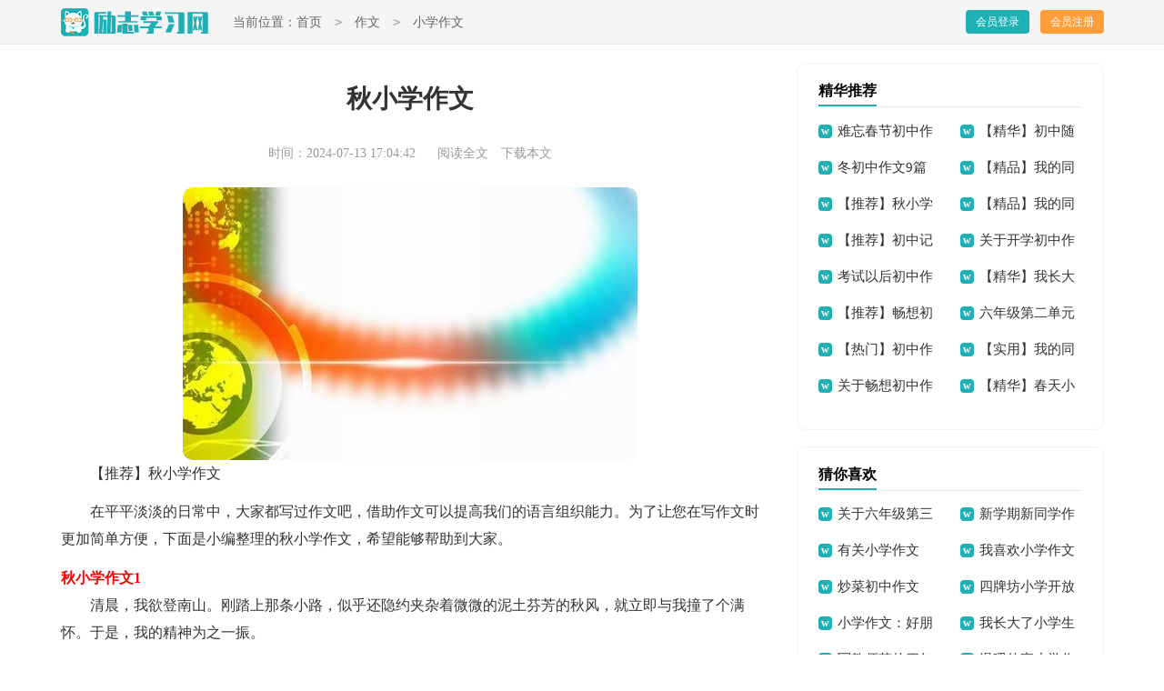

--- FILE ---
content_type: text/html; charset=utf-8
request_url: https://www.lzjqsdd.com/zuowen/xiaoxue/387.html
body_size: 13165
content:
<!DOCTYPE html>
<html >
<head>
<meta charset="UTF-8">
<meta name="viewport" content="width=device-width, initial-scale=1.0, maximum-scale=1.0, user-scalable=no" />
<meta name="apple-mobile-web-app-capable" content="yes" />
<meta name="format-detection" content="telephone=no">
<title>【推荐】秋小学作文-励志学习网</title>
<meta name="keywords" content="作文,小学" />
<meta name="description" content="【推荐】秋小学作文在平平淡淡的日常中，大家都写过作文吧，借助作文可以提高我们的语言组织能力。为了让您在写作文时更加简单方便，下面是小编整理的秋小学作文，希望能够帮助到大" />
<link rel="stylesheet" href="https://www.lzjqsdd.com/static/css/article.css">
<link rel="stylesheet" href="https://www.lzjqsdd.com/static/css/base.css">
<!--[if IE]>
<link rel="stylesheet" href="https://www.lzjqsdd.com/static/css/article.ie.css">
<![endif]-->
<script>
function onKeyDown(){
if ((event.keyCode==116)||(window.event.ctrlKey)||(window.event.shiftKey)||(event.keyCode==122)){
event.keyCode=0;
event.returnValue=false;
}}
</script>
</head>
<body onkeydown="onKeyDown()" oncontextmenu="return false" onselectstart="return false" ondragstart="return false">
<div class="header">
    <div class="main">
        <a href="https://www.lzjqsdd.com/" title="励志学习网" class="logo"></a>
        <div class="jiaoshimao_site">当前位置：<a href="https://www.lzjqsdd.com/">首页</a>&nbsp;<code>></code>&nbsp;<a href="https://www.lzjqsdd.com/zuowen/">作文</a>&nbsp;<code>></code>&nbsp;<a href="https://www.lzjqsdd.com/zuowen/xiaoxue/">小学作文</a></div>
        <div class="jiaoyumao_login">
            <script src="https://www.lzjqsdd.com/e/member/login/loginjs.php"></script>
        </div>
    </div>
</div>
<div class="main">
    <div class="main-left">
        <div class="article">
            <h1 class="title">秋小学作文</h1>
            <div class="jiaoshimao_titme">
                <span class="time">时间：2024-07-13 17:04:42</span>
                <span class="sm_after_time"></span>
                <span class="source"><a href="https://www.lzjqsdd.com/e/class/see.php?classid=40&id=387&dotop=1" class="jhcdown  hidden-xs" rel="nofollow"  target="_blank">阅读全文</a></span>
                <span class="source"><a tpid="25" href="https://www.lzjqsdd.com/e/class/see.php?classid=40&id=387&dotop=2" target="_blank"  class="jhcdown  hidden-xs"  rel="nofollow">下载本文</a></span>
            </div>
            <div class="content">
                <img src="https://img.jihtu.com/upload/1741.jpg" alt="【推荐】秋小学作文" /><p>【推荐】秋小学作文</p><p>在平平淡淡的日常中，大家都写过作文吧，借助作文可以提高我们的语言组织能力。为了让您在写作文时更加简单方便，下面是小编整理的秋小学作文，希望能够帮助到大家。</p><p style="text-align: center;"></p>
<h2>秋小学作文1</h2>
<p>清晨，我欲登南山。刚踏上那条小路，似乎还隐约夹杂着微微的泥土芬芳的秋风，就立即与我撞了个满怀。于是，我的精神为之一振。</p><p>早晨，好是清爽呀！我仿佛也化作了一缕不散的秋风，带着一丝丝凉意与那大自然的清香，还有那满怀的好心情，向山上飘然而去。</p><p>从山脚到山顶，路虽然是蜿蜒而曲折的，但还算平坦。我一路小跑，还一边吹着欢乐的口哨。瓦蓝瓦蓝的天空中，不时有小鸟儿飞过，还唱着歌曲呢！这是大自然的音律，就似是灵泉一般，潺潺流出，悠扬婉转动听。</p><p>秋天刚来不久，暑气已经消退，只剩少许。秋风瑟瑟，在天地之间，满是清新凉爽的气息。此时的南山，携着秋色与秋声，是如诗般的。而它的青纱上，已经多了几点暗黄，似乎是疲惫了。</p><p>“落霞与孤鹜齐飞，秋水共长天一色。”此话确实不错。秋日的天空，似乎永远都是湛蓝的。“远岸秋沙白 连山晚照红。”傍晚的秋，突然会让人觉得那么凄美。“秋风万里动，日暮黄云高。”秋风 吹拂着天地之间，太阳的余辉照耀着灿烂的云。“老树呈秋色，空池浸月华。”皎洁的月光轻辉洒，秋意仿佛更浓了。</p><p>秋风又一次徐徐吹来，刹那间，我与大自然融为一体了。</p><h2>秋小学作文2</h2>
<p>树叶变黄了，从枝头落下来，我知道夏天过去，秋天已经来了。</p><p>微微的秋风从我耳边擦过，鬓角的黑发在风中飞舞，独自走在林间的小路上，上面铺着金黄色的地毯，踩在上面感觉软软的。房顶上冒出缕缕炊烟，淡淡地消失在云雾之中。</p><p>夕阳亲吻着西山，晚霞从天边到了湖面，只剩下半边脸的太阳中间，渗杂着几道金色的晚霞。天边又涂上了粉色，湖面上又漂亮多了，我想，这里任何一位画家都无法画出来。秋风一吹，湖面荡起波纹，啊，真美！</p><p>晚霞伴随着月亮渐渐消失了，她们松开了手，换来一片深蓝色的夜空。月亮就像一颗夜明珠挂在东方的星空，她照亮了身边的云雾，几片小云朵在月亮身边来回走动。月亮身边的云在白色中若隐若现着淡蓝。此时此刻，在你身边的月亮总是那么迷茫，好像有一层雾。秋风吹得竹叶“沙沙”作响，这么好的竹林，这么好的月光，我又怎舍得离开。</p><p>秋来了，这是一个崭新的开始。秋，是一种凄惨的美，是一种独特的美，在这里，一切都是那么宁静。</p><h2>秋小学作文3</h2>
<p>夏哥哥刚走，秋姑娘就踏着轻盈的脚步走进了美丽的秋天。她来到花园里，来到了田野、来到了果园里，我们一起去看看吧！</p><p>秋天来到了花园里。一进门，就闻到了一股芳香四溢的味道，一朵朵桂花在树丛中，像亲兄弟似的挨在一起，正跟我们玩捉迷藏呢！公园里的菊花各种各样、千姿百态。有的像虎爪、有的像莲花、还有的像一个个卷发的小姑娘。草地早已枯黄了，远远望去像一片金色的海洋。</p><p>秋天来到了田野里。高粱举起了一把把燃烧的火把，好似把整片田野点着了。玉米好像一个白胡须的老人，露出了金黄的牙齿，好像在说：“把我带回家吧！”一大片的棉花都笑破了嘴，吐出了白白的棉絮，像给大地铺上了一层雪毯。</p><p>秋天来到了果园里。一串串地葡萄从绿色变成紫色，像一颗颗紫莹莹的玛瑙，挂在树上。桔子身上全是闪闪发光的露珠，走进就会闻到一股芳香味。石榴挺着大肚子，它的嘴里还含着好多晶莹剔透的粉珍珠呢！</p><p>秋天是独一无二的，我喜欢秋天！</p><h2>秋小学作文4</h2>
<p>九月，第一片落叶从谷香中飘来—秋，来了！“秋风扫落叶”，叶子是秋天的信使。每当这时，满大街的落叶，形态各异，颜色也不一样。瞧啊，大家熟悉的银杏树叶，它们像一面面扇子，小巧玲珑的。为我们扇走炎热的夏天，扇来凉爽的秋风。还有那普普通通的梧桐树叶，红里镶黄、黄里泛绿，活像一条金鱼的彩色大尾巴。秋天，枫叶红了。在一棵火红火红的枫树上，我发现了一片刚长出大概几天的小枫叶，它非常小，但同样是那么红，也许比一大枫叶还要红哩。小枫叶又娇又嫩，可爱极了，就像一个刚出生的宝宝。秋风轻轻拂过树梢，几片枫叶落了下来，飘在空中，就像几只大红蝴蝶在翩翩舞。我从地上拾起一片枫叶，它红的赛火。叶面上有许多叶茎，叶茎清晰可见，上面还长着许多细小的绒毛，摸上去柔柔的，舒服极了。叶子的边缘有着均匀、对称的锯齿，像是大自然专门为它设计的。我望着那几棵团团火焰似的枫树，不由的想起一句诗：“霜叶红于二月花”！这秋的使者的确美极了，怪不得有那么多古今中外的诗人要赞颂它们呢。 秋天的树叶数不胜数，但却没有两片完全相同的叶子。秋天因此绚丽，生活因此多彩！</p><h2>秋小学作文5</h2>
<p>妈妈告诉我，一年四季中她最喜欢春天。因为，春天是万物复苏的季节，是希望的季节。可我喜欢秋天。因为，秋天是收获的季节，是诗的季节。让我最难忘的是秋天的雨!</p><p>沙沙沙、沙沙沙……</p><p>秋雨来临的时候，一连几天都不停。</p><p>看，那山顶上，烟雨迷蒙，仿佛是一条条白龙盘绕着那青峰翠峦，在那白茫茫的烟雾中，偶尔可以看见金黄的稻谷，黄白相间，构成一幅幅神奇的图画。</p><p>秋雨落在枫树叶上，枫叶变红了；秋雨落在稻田里，稻谷变黄了；秋雨落在果树上，果子变甜了；秋雨落在小溪里，溪水开始了歌唱……</p><p>是啊，如果没有春天的播种，夏天的辛勤劳动，就没有秋天的收获。我爱秋天，就更应该珍惜光阴去学习，才会在人生的秋天收获品尝到果子的香甜，才会让秋充满快乐。</p><h2>秋小学作文6</h2>
<p>当迎面而来的风，变得有些凉，吹得人精神气爽；当路边的银杏树，叶子开始发黄，并悠然地洒向地面；当大街旁的阳澄湖大闸蟹专卖店，一家又一家地开张，生意日渐红火时……我知道，秋天来了！</p><p>秋天，对于我这个“小馋猫”而言，是一个由鼻子到舌尖，再到肚皮……“全方位享受”的季节。毫无疑问，秋季，就是我的“美食季”。</p><p>在众多美食中，最让我喜欢的要数螃蟹了。四、五两的螃蟹最是美味。这个时节的母蟹正准备产卵，金色的膏质，吃到嘴里有点滑滑的，也很有嚼劲；而公蟹因为经常走动于水底，所以粗壮的蟹腿肉质鲜美，也是不可多得的美味佳肴。</p><p>藕，当然也是秋天最得时的好食材之一。我很喜欢奶奶烧的糖醋藕丝，酸甜可口，恰到好处。要不是因为大家都喜欢，我一个人就能“包圆”了。</p><p>说起秋天，不得不提到桂花。因为，一走进我们小区，就能看见两株桂树，空气中飘满了丝丝幽香。风一吹，花飘落，好像给小路铺了一层金黄色的地毯。我还清晰地记得，去年十月，爸爸生日那天，我为他准备了自己的礼物，就是从楼下采摘的几粒桂花，洗净后用开水冲泡……等爸爸一进门，我就激动地把亲手泡制的“桂花茶”递给他喝。看着爸爸一口一口地喝得津津有味，我的心里充满了自豪！</p><p>我爱秋天，除了丰收的喜悦、对美食的期盼和享受，还有我对爸爸的一份浓浓的情意！</p><h2>秋小学作文7</h2>
<p>万紫千红的春天温暖；骄阳似火的夏天热情；铺满银装的冬天素净；硕果累累的秋天令人喜悦。</p><p>秋姑娘来到田野，轻轻一吹，金黄色染尽了天边。微风拂过，麦子掀起了金黄色的麦浪。高粱扬着黑红黑红的脸，像一个个火炬，把人们的心也点燃了。</p><p>秋姑娘来到果园里，阵阵瓜果的清香袭来，令人神清气爽。一个个橘子像一个个橙黄色的灯笼，剥开皮，一阵阵甜味进入你的嘴巴，保证让你心福口“服”。接着，我们来到葡萄园，葡萄熟了，像一串串紫色的珍珠，还有些是绿葡萄，咬一口，甘甜的汁在嘴里流动，让人回味无穷。</p><p>在远处，有一条河流，你肯定会瞧见一只母鸭，率领着一群小鸭在水中觅食。</p><p>更远处，有一片枫林，红得似火，让我情不自禁想起一句关于秋天的诗句：“停车坐爱枫林晚，霜叶红于二月花。”</p><p>啊！秋天的景色如此迷人，怎能不让我喜爱昵！</p><h2>秋小学作文8</h2>
<p>秋姑娘身穿七彩袍，手拿七彩铃，踏着一辆七彩车，无声无息的来了。</p><p>秋姑娘来到田野，轻拂衣袖，与高粱大哥共舞一曲。瞧，都把高粱大哥乐的脸上泛起了红晕；这边的玉米大哥的脸已经气得蜡黄蜡黄……</p><p>秋姑娘骑着单车，来到街道，见到了银杏奶奶，银杏奶奶已经有80多岁了，人送外号“活化石”。秋姑娘赋予了银杏奶奶美丽的容颜，并让她的子女随着自己去欣赏大自然的天才杰作。</p><p>秋姑娘来到果园，她手一摇七彩铃，便出现了五颜六色的衣服，秋姑娘把它们送给了果实姑娘，果实姑娘兴奋地换上了新装。</p><p>看！秋姑娘在弹琴解乏呢！那凉爽的瑟瑟秋风就成了主旋律。秋姑娘的琴音飘过草地，千花万草为她伴舞，优美的琴音配上典雅的舞蹈，简直是美轮美奂；琴音飘过树林，各种树木敲打着手中的乐器。它们，组成了一个无可挑剔的乐队。</p><p>啊，秋天！多么富有诗情画意；秋天，到处七彩斑斓。啊，秋天……</p><h2>秋小学作文9</h2>
<p>秋风悄悄地吹，秋雨滴滴答答的下，秋天悄悄的来到你的身边。让我们来找找秋姐姐。随着我的脚步一起来。  我们来到树林里，一眼望到了梧桐树，梧桐树的小叶子纷纷离开了妈妈，还对树妈妈说：“妈妈，我们长大了，我们要去旅行了，你等着我，过一年春天我就回来。”快看快看，秋姐姐就在树旁边呢，呀！秋姐姐走了，是不想见到我们吗？不罢休，继续追吧。追到了田野，再高点的地方看，田野就像一张五彩缤纷的染画，一阵阵芳香，穿进了我的鼻子，是秋姐姐的香气，她就在这里，放慢脚步，千万不要惊动秋姐姐，一片田野，长出了谷子，旁边长着许许多多的花，小野花、菊花、指甲花，品种多得是。还有丰收的果子，橙子、橘子、桃子 ，很好吃的喔！咦，秋姐姐呢？不见了，哈，都打哈欠了，明天再找吧，睡喽！哈哈！   秋天，是丰收的季节，也是个快乐的日子，还有，补充一下，秋姐姐不好找。</p><h2>秋小学作文10</h2>
<p>在一年四季中我最喜欢秋天。</p><p>秋天是金黄色的。梧桐树的叶子枯黄了，仿佛一个个穿着金黄色裙子的小精灵迎风跳起优美的舞蹈。稻子成熟了，犹如金黄的海洋，一阵风过吹来，金黄的麦田便出现一道道金黄的“波浪”，农民伯伯们正在收割稻子，他们看着自己的劳动果实，笑着说：“今年又是一个丰收年啊!”</p><p>秋天是火红色的。大树上结满了柿子、苹果，犹如一盏盏小灯笼高挂在树上，十分漂亮;火红的太阳在蓝天白云的映衬下显得格外美丽;榛子树的叶子像一团团火，把人们的心也燃烧起来了;我们开学啦，大家带着鲜艳的红领巾回到了学校这个大家庭，在阳光下，我们的红领巾在前胸迎风飘扬，十分漂亮!</p><p>秋天像彩虹一样是金黄色的、火红色的、蔚蓝色的……，是五颜六色的。既不像夏天那么炎热;又不像冬天那么寒冷;还不像春天的天气那样变幻无常。所以我最喜欢秋天!</p><h2>秋小学作文11</h2>
<p>秋姐姐有一根神奇的魔法棒。她用力一挥，大地便发生了巨大的变化。</p><p>秋姐姐唱着歌来到果园，重重地把魔法棒一挥，果子成熟了。成熟的水果们在高高的枝头你挤我碰，争着要人们去摘呢！可惜，绿色的果子藏在浓密里并不显眼。秋姐姐不忍心看着人们不摘果树辛辛苦苦长出来的`果子。于是，她又挥了一下魔法棒。果园里顿时变得五彩缤纷：梨黄黄的，苹果红红的，柿子橙橙的……人们看见彩色的水果，纷纷来到果园摘果子。看到这一切，秋姐姐开心地笑了。</p><p>秋姐姐来到花园里，把魔法棒慢慢地一挥，小草枯了，花儿凋谢了。秋姐姐看到后，不禁伤心地哭了，那一滴滴眼泪便是我们说的秋雨。秋姐姐又把魔法棒一挥，奇迹出现了：菊花开了。菊花的颜色数也数不清，有红的、粉的、黄的、白的……菊花可称的上“形态各异”；有的像神奇的千手观音；有的像妈妈漂亮的卷发；有的像猫咪玩的绒球……</p><p>秋姐姐带给了我们无限的快乐和丰收的喜悦。</p><h2>秋小学作文12</h2>
<p>茫茫的大雪迎来了寒冬，嫩绿的新芽呼唤着早春，火红的烈日引来了炎夏，而静谧的秋却放缓了她的步伐，脚步轻盈款款而来。</p><p>秋姑娘伴随着簌簌秋风纵情舞蹈着，小树叶们仿佛沉醉其中，也跟着跳起了舞。一圈一圈地旋转着，如同优雅的华尔兹。我漫步在树林里，仿佛不慎闯入了精灵的王国。一片片小树叶，有的在树枝上摆动着，仿佛一只只小手招呼着行人；有的随风飘落，好像在专心跳一支舞；还有的静静躺在泥土上，好似为大地铺上了一层地毯……这些小树叶多么像秋的小精灵，你看它们有红有黄、有绿有褐，有的像一把小扇子，还有的像可爱的小手掌，每一片小树叶都不一样呢！它们旋转着、舞蹈着、还“沙—沙—沙—”地唱着动听的歌，奏响独属于这个秋天的交响曲。</p><p>忽然，一片调皮的小树叶掉落在我的头顶上，我小心翼翼地取下来捧在手心。啊！原来是一片银杏树叶，你看它软软的叶片已经染上了秋的色彩，在阳光下发出耀眼的金黄。薄薄的叶片，有着波浪花边形的边缘，轻轻握住叶柄宛若一把别致的小扇子。我欣喜地收起了这片小树叶，想把它带回家，变成一片美丽的书签。</p><p>一阵秋风吹来，树叶纷纷扬扬地撒落下来。我看着那一片片如精灵般飞舞的小树叶，想到人们常说“一叶知秋”，多么贴切！这一个个小精灵不正是秋的使者，宣告着秋的到来吗！</p><h2>秋小学作文13</h2>
<p>秋天到了，学校组织我们去莫干山蚕乐谷社会实践活动。我们到了那后，有一位教官来接我们去玩了很多好玩的游戏。那里的游戏有攀岩、高空滑索、林中探险等。其中我最感兴趣的是高空滑索这个项目。</p><p>高空滑索是在两个高台之间拉着一个长长的钢索，同学们从这头滑到那头。轮到我玩了，我害怕地走上高台，穿上护套后，我的双脚开始发抖起来。教官见了笑着安慰我：“别害怕！”我听了后，缓缓地向滑索走去。教官把我的安全带系在滑索上，并把我用力向前一推，我就像一只小鸟一样在空中飞翔起来。突然，我停住了，我害怕得朝下一望，哎呀！这可怎么办啊？我被挂在半道了，这可怎么下去啊！这时候，只听见对面的教官在大声喊我：“手放松，但不能放掉！”我听后，便按照教官的指示，慢慢地放松手柄。哦！我又像小鸟一样向前飞去，对面的教官一把把我给接住，并放掉了我的安全带。咦！现在我感觉不是害怕而是好玩了。于是，我轻松地走下了高台。</p><p>秋之旅真好玩，我好希望每个月都可以出去游玩哦！</p><h2>秋小学作文14</h2>
<p>秋天是那么美，秋天是那么凉爽，秋天是那么漂亮，秋天是那么金黄，秋天是那么快乐，秋天在农民伯伯的眼中是那么兴奋。</p><p>秋姑娘来了！秋姑娘来了！秋姑娘来到了有许多水果的果园里，秋姑娘把秋天的果实送给了果园，果园里的水果马上就熟透了。大青苹果变成了像小孩子脸一 样红的苹果。还有橘子、葡萄、石榴……它们大家都熟了。果园看见自己的水果都成熟了，非常高兴，特别感谢秋姑娘。果园对秋姑娘说一声：“谢谢！”秋姑娘害 羞地说：“我给你们带来快乐是我应该做的事情。”说完，秋姑娘就飞走了。</p><p>秋姑娘来到了田野里，它把绿油油的麦子变成了金黄色的麦子，把高粱变成了金黄色，把嫩嫩的玉米粒也变成了金光闪闪的玉米粒。农民伯伯来到田野里非常高兴，因为田野里的所有植物都变成金黄色的了。</p><p>在凉爽的秋天里，有很多花都凋谢了。只有喇叭花和菊花没有凋谢，它们在凉爽的秋天里盛开。喇叭花紫紫的，一朵朵一团团，像一个个喇叭，像一个个紫色的茄子。那盛开的菊花，如金色的玉米粒，如玉，如溅起的浪花。</p><p>秋天的早上，有时会下霜。窗上的霜，形态各异，如桃花开放，像蜻蜓、像蜜蜂。</p><p>秋天，我爱你；秋天，你是害羞的姑娘。</p><h2>秋小学作文15</h2>
<p>秋姑娘悄悄地来到了这里，大家都很欢迎。</p><p>秋姑娘来到果园里，便给果娃娃们打扮起来。她给苹果喷了一身香水，羞得苹果的脸儿都红了；她给橘子穿上一件黄外套，橘子高兴得把树枝都压弯了；石榴看见了很着急，于是秋姑娘送了她一件紫裙子，石榴乐得露出了“牙齿”。</p><p>秋姑娘来到花园里，将菊花仙子们打扮得花枝招展的。“白雪公主”挥舞着雪白的长袖，洁白无瑕；“黄皇后”穿着黄色的裙子，散发出淡雅的清香。她们笑得那么灿烂。</p><p>秋姑娘来到田野里，稻谷一夜穿上了金黄的衣裳，大豆撑开黄色的外壳，争先恐后往外蹦。高粱染红了头发，玉米露出了“大黄牙”。棉花则在秋风中扭来扭去，那身上的棉桃就像一个个绿色的铃铛。好一片生机勃勃的景象！</p><p>秋姑娘来到了山上，把一片片枫叶染得火红火。杨树的叶子枯黄了，飘飘扬扬落下来，有的像小孩荡秋千，有的像蝴蝶，还有的像降落伞。</p><p>秋姑娘用她那双灵巧的手，把世界装扮得如此色彩斑斓。真是一位杰出的“化妆师”！</p>            </div>
            <a href="https://www.lzjqsdd.com/e/class/see.php?classid=40&id=387&dotop=2" target="_blank" class="download_card" rel="nofollow">
        <img class="download_card_pic" src="https://www.lzjqsdd.com/static/img/icon_word.png" alt="">
        <div class="download_card_msg">
            <div class="download_card_title" style="text-decoration:none;">《【推荐】秋小学作文.doc》</div>
            <div class="download_card_tip">将本文的Word文档下载到电脑，方便收藏和打印</div>
            <div class="download_card_tj">
                <span>推荐度：</span>
<img src="https://www.lzjqsdd.com/static/img/icon_star.png" alt="">
<img src="https://www.lzjqsdd.com/static/img/icon_star.png" alt="">
<img src="https://www.lzjqsdd.com/static/img/icon_star.png" alt="">
<img src="https://www.lzjqsdd.com/static/img/icon_star.png" alt="">
<img src="https://www.lzjqsdd.com/static/img/icon_star.png" alt="">
            </div>
        </div>
        <div class="download_card_btn">
            <img src="https://www.lzjqsdd.com/static/img/down.png" alt="">
            <div class="downlod_btn_right">
                <div>点击下载文档</div>
                <p>文档为doc格式</p>
            </div>
        </div>
    </a>
        </div>
        <div class="related_article_img">
                <div class="related_top"><code>小学作文图文推荐</code></div>
                <ul>
                    <li><a target="_blank" title="心愿小学作文(汇编15篇)" href="https://www.lzjqsdd.com/zuowen/xiaoxue/2994.html"><img loading="lazy" src="https://img.jihtu.com/upload/7914.jpg" alt="心愿小学作文(汇编15篇)"><span>心愿小学作文(汇编15篇)</span></a></li>
                    <li><a target="_blank" title="有关春天来了小学作文4篇" href="https://www.lzjqsdd.com/zuowen/xiaoxue/2993.html"><img loading="lazy" src="https://img.jihtu.com/upload/8114.jpg" alt="有关春天来了小学作文4篇"><span>有关春天来了小学作文4篇</span></a></li>
                    <li><a target="_blank" title="实用的游戏小学作文4篇" href="https://www.lzjqsdd.com/zuowen/xiaoxue/2986.html"><img loading="lazy" src="https://img.jihtu.com/upload/7094.jpg" alt="实用的游戏小学作文4篇"><span>实用的游戏小学作文4篇</span></a></li>
                    <li><a target="_blank" title="【精华】春节小学作文400字3篇" href="https://www.lzjqsdd.com/zuowen/xiaoxue/2984.html"><img loading="lazy" src="https://img.jihtu.com/upload/10956.jpg" alt="【精华】春节小学作文400字3篇"><span>【精华】春节小学作文400字3篇</span></a></li>
                </ul>
            </div>
            <div class="related_about">
            <div class="related_about_t"><code>【秋小学作文】相关文章：</code></div>
            <ul>
                <li><a href="https://www.lzjqsdd.com/zuowen/xiaoxue/2982.html" target="_blank" title="【必备】小学作文400字6篇">【必备】小学作文400字6篇</a></li>
                <li><a href="https://www.lzjqsdd.com/zuowen/xiaoxue/2981.html" target="_blank" title="【必备】芦荟小学作文四篇">【必备】芦荟小学作文四篇</a></li>
                <li><a href="https://www.lzjqsdd.com/zuowen/xiaoxue/2977.html" target="_blank" title="实用的告别小学作文八篇">实用的告别小学作文八篇</a></li>
                <li><a href="https://www.lzjqsdd.com/zuowen/xiaoxue/2976.html" target="_blank" title="我的小学老师作文(集合15篇)">我的小学老师作文(集合15篇)</a></li>
                <li><a href="https://www.lzjqsdd.com/zuowen/xiaoxue/2975.html" target="_blank" title="小学作文500字集合7篇">小学作文500字集合7篇</a></li>
                <li><a href="https://www.lzjqsdd.com/zuowen/xiaoxue/2974.html" target="_blank" title="【精华】邮票小学作文5篇">【精华】邮票小学作文5篇</a></li>
                <li><a href="https://www.lzjqsdd.com/zuowen/xiaoxue/2972.html" target="_blank" title="芦荟小学作文合集五篇">芦荟小学作文合集五篇</a></li>
                <li><a href="https://www.lzjqsdd.com/zuowen/xiaoxue/2969.html" target="_blank" title="小学作文600字汇总七篇">小学作文600字汇总七篇</a></li>
                <li><a href="https://www.lzjqsdd.com/zuowen/xiaoxue/2965.html" target="_blank" title="假如我是一滴水小学作文">假如我是一滴水小学作文</a></li>
                <li><a href="https://www.lzjqsdd.com/zuowen/xiaoxue/2964.html" target="_blank" title="陶艺小学作文合集十篇">陶艺小学作文合集十篇</a></li>
                <li><a href="https://www.lzjqsdd.com/zuowen/xiaoxue/2963.html" target="_blank" title="荷花小学作文【推荐】">荷花小学作文【推荐】</a></li>
                <li><a href="https://www.lzjqsdd.com/zuowen/xiaoxue/2961.html" target="_blank" title="小学作文400字汇编六篇">小学作文400字汇编六篇</a></li>
            </ul>
        </div>
        <div class="previous">
            <span class="pre">上一篇：<a href='https://www.lzjqsdd.com/zuowen/xiaoxue/386.html'>有关小狗小学作文五篇</a></span>
            <span class="next">下一篇：<a href='https://www.lzjqsdd.com/zuowen/xiaoxue/388.html'>拔萝卜小学作文精选9篇</a></span>
        </div>
    </div>
    <div class="jiaoshimao_right">
        <div class="right_fix">
        <div class="jiaoshimao_right_li">
                <div><span>精华推荐</span></div>
                <ul>
                    <li><a href="https://www.lzjqsdd.com/zuowen/chuzhong/2207.html" target="_blank" title="难忘春节初中作文锦集十篇">难忘春节初中作文锦集十篇</a></li>
                    <li><a href="https://www.lzjqsdd.com/zuowen/chuzhong/1600.html" target="_blank" title="【精华】初中随笔作文四篇">【精华】初中随笔作文四篇</a></li>
                    <li><a href="https://www.lzjqsdd.com/zuowen/chuzhong/1381.html" target="_blank" title="冬初中作文9篇">冬初中作文9篇</a></li>
                    <li><a href="https://www.lzjqsdd.com/zuowen/chuzhong/2103.html" target="_blank" title="【精品】我的同学初中作文汇编十篇">【精品】我的同学初中作文汇编十篇</a></li>
                    <li><a href="https://www.lzjqsdd.com/zuowen/xiaoxue/387.html" target="_blank" title="【推荐】秋小学作文">【推荐】秋小学作文</a></li>
                    <li><a href="https://www.lzjqsdd.com/zuowen/chuzhong/1608.html" target="_blank" title="【精品】我的同桌初中作文汇总七篇">【精品】我的同桌初中作文汇总七篇</a></li>
                    <li><a href="https://www.lzjqsdd.com/zuowen/chuzhong/894.html" target="_blank" title="【推荐】初中记忆作文合集九篇">【推荐】初中记忆作文合集九篇</a></li>
                    <li><a href="https://www.lzjqsdd.com/zuowen/chuzhong/2636.html" target="_blank" title="关于开学初中作文300字合集十篇">关于开学初中作文300字合集十篇</a></li>
                    <li><a href="https://www.lzjqsdd.com/zuowen/chuzhong/1519.html" target="_blank" title="考试以后初中作文（精选5篇）">考试以后初中作文（精选5篇）</a></li>
                    <li><a href="https://www.lzjqsdd.com/zuowen/chuzhong/2679.html" target="_blank" title="【精华】我长大了初中作文300字三篇">【精华】我长大了初中作文300字三篇</a></li>
                    <li><a href="https://www.lzjqsdd.com/zuowen/chuzhong/2851.html" target="_blank" title="【推荐】畅想初中作文锦集5篇">【推荐】畅想初中作文锦集5篇</a></li>
                    <li><a href="https://www.lzjqsdd.com/zuowen/danyuan/232.html" target="_blank" title="六年级第二单元作文汇总10篇">六年级第二单元作文汇总10篇</a></li>
                    <li><a href="https://www.lzjqsdd.com/zuowen/chuzhong/1584.html" target="_blank" title="【热门】初中作文600字汇编7篇">【热门】初中作文600字汇编7篇</a></li>
                    <li><a href="https://www.lzjqsdd.com/zuowen/chuzhong/1239.html" target="_blank" title="【实用】我的同学初中作文6篇">【实用】我的同学初中作文6篇</a></li>
                    <li><a href="https://www.lzjqsdd.com/zuowen/chuzhong/1440.html" target="_blank" title="关于畅想初中作文300字合集十篇">关于畅想初中作文300字合集十篇</a></li>
                    <li><a href="https://www.lzjqsdd.com/zuowen/xiaoxue/489.html" target="_blank" title="【精华】春天小学作文合集7篇">【精华】春天小学作文合集7篇</a></li>
                </ul>
            </div>        <div class="jiaoshimao_right_li">
                <div><span>猜你喜欢</span></div>
                <ul>
                    <li><a href="https://www.lzjqsdd.com/zuowen/danyuan/56.html" target="_blank" title="关于六年级第三单元作文300字合集10篇">关于六年级第三单元作文300字合集10篇</a></li>
                    <li><a href="https://www.lzjqsdd.com/zuowen/xiaoxue/81.html" target="_blank" title="新学期新同学作文350字（精选3篇）">新学期新同学作文350字（精选3篇）</a></li>
                    <li><a href="https://www.lzjqsdd.com/zuowen/xiaoxue/100.html" target="_blank" title="有关小学作文300字汇总九篇">有关小学作文300字汇总九篇</a></li>
                    <li><a href="https://www.lzjqsdd.com/zuowen/xiaoxue/150.html" target="_blank" title="我喜欢小学作文汇编15篇">我喜欢小学作文汇编15篇</a></li>
                    <li><a href="https://www.lzjqsdd.com/zuowen/chuzhong/157.html" target="_blank" title="炒菜初中作文">炒菜初中作文</a></li>
                    <li><a href="https://www.lzjqsdd.com/zuowen/xiaoxue/193.html" target="_blank" title="四牌坊小学开放日作文">四牌坊小学开放日作文</a></li>
                    <li><a href="https://www.lzjqsdd.com/zuowen/xiaoxue/194.html" target="_blank" title="小学作文：好朋友">小学作文：好朋友</a></li>
                    <li><a href="https://www.lzjqsdd.com/zuowen/xiaoxue/195.html" target="_blank" title="我长大了小学生优秀作文(通用3篇)">我长大了小学生优秀作文(通用3篇)</a></li>
                    <li><a href="https://www.lzjqsdd.com/zuowen/xiaoxue/200.html" target="_blank" title="写教师节的四年级作文（通用4篇）">写教师节的四年级作文（通用4篇）</a></li>
                    <li><a href="https://www.lzjqsdd.com/zuowen/xiaoxue/214.html" target="_blank" title="温暖的家小学作文5篇">温暖的家小学作文5篇</a></li>
                    <li><a href="https://www.lzjqsdd.com/zuowen/xiaoxue/220.html" target="_blank" title="荡秋千一年级作文（精选3篇）">荡秋千一年级作文（精选3篇）</a></li>
                    <li><a href="https://www.lzjqsdd.com/zuowen/xiaoxue/230.html" target="_blank" title="一次家务劳的动作文（精选3篇）">一次家务劳的动作文（精选3篇）</a></li>
                    <li><a href="https://www.lzjqsdd.com/zuowen/danyuan/242.html" target="_blank" title="【精品】五年级单元作文汇总五篇">【精品】五年级单元作文汇总五篇</a></li>
                    <li><a href="https://www.lzjqsdd.com/zuowen/xiaoxue/287.html" target="_blank" title="向日葵的作文200字（精选15篇）">向日葵的作文200字（精选15篇）</a></li>
                    <li><a href="https://www.lzjqsdd.com/zuowen/xiaoxue/293.html" target="_blank" title="观察胖大海的作文100字（精选3篇）">观察胖大海的作文100字（精选3篇）</a></li>
                    <li><a href="https://www.lzjqsdd.com/zuowen/huati/300.html" target="_blank" title="有关幸福话题作文合集八篇">有关幸福话题作文合集八篇</a></li>
                </ul>
            </div>        </div>
    </div>
</div>
<div class="related_article"></div>
<div class="footer">
    <p>Copyright © 2023 <a target="_blank" title="励志学习网" href="https://www.lzjqsdd.com/">励志学习网</a> www.baiduxit.com 版权所有</p>
</div>
</body>
</html>

--- FILE ---
content_type: text/css
request_url: https://www.lzjqsdd.com/static/css/article.css
body_size: 3040
content:
@import "article.ie.css" screen and (min-width: 750px);
@media screen and (max-width: 750px){
@charset "utf-8";
    html,body,div,span,applet,object,iframe,h1,button,input,textarea,h2,h3,h4,h5,h6,p,blockquote,pre,a,abbr,acronym,address,big,cite,code,del,dfn,em,img,ins,kbd,q,s,samp,small,strike,strong,sub,sup,tt,var,b,u,i,center,dl,dt,dd,ol,ul,li,fieldset,form,label,legend,table,caption,tbody,tfoot,thead,tr,th,td,article,aside,canvas,details,embed,figure,figcaption,footer,header,hgroup,menu,nav,output,ruby,section,summary,time,mark,audio,video{border:0 none;font-family:"Microsoft Yahei",Verdana,Arial,Helvetica,sans-serif;font-feature-settings:inherit;font-kerning:inherit;font-language-override:inherit;font-size:inherit;font-size-adjust:inherit;font-stretch:inherit;font-style:inherit;font-synthesis:inherit;font-variant:inherit;font-weight:inherit;line-height:inherit;margin:0;padding:0;vertical-align:baseline}
    table{border-collapse:collapse;border-spacing:0}
    ul,ol,li{list-style:outside none none}
    em,i{font-style:normal}
    img{border:0 none}
    div{overflow:hidden;}
    textarea{outline:medium none}
    a{text-decoration:none;color: #188bd8;font-size: 15px;}
    .clearfix:after{clear:both;display:block;visibility:hidden;height:0;content:""}
    body{color:#1a1a1a;max-width: 740px;margin: auto;}
    input{outline: none;}
    u{text-decoration:none;}
    /*����*/
    .jiaoyumao_d{float: left;height: 38px;background: #eff0ef;border-bottom: 1px solid #e0e1e0;overflow: hidden;line-height: 38px;width: 100%;display: none;}
    .jiaoyumao_d_box{ width: 1100px;margin: 0 auto;}
    .jiaoyumao_d span{display: inline-block;color: #9d9e9d;}
    .jiaoyumao_d ul {float: right;width: 920px;display: none;}
    .jiaoyumao_d ul li{float: right;}
    .jiaoyumao_d ul a {color: #9d9e9d;font-size: 12px;vertical-align: middle;display: block;margin-left: 12px;text-align: right;}
    .jiaoyumao_d ul a.now,.header a:hover{text-decoration: none;color: #929292;}

    /*header*/
    .header{float: left;width: 100%;height: 49px;overflow: hidden;text-align: center;background: #f5f5f5;border-bottom: 1px solid #dcdcdc;}
    .nav{display: none;}
    .main{width: 100%;float: left;}
    .logo{width: 164px;height: 45px;margin-top: 6px;display: inline-block;background: url(../img/logo.png) no-repeat 0 0;background-size: 100%;}
    .jiaoyumao_head{width: 484px;margin-top: 15px;float: left;margin-left: 112px;}
    .jiaoyumao_search{width: 96%;margin-top: 9px;float: left;margin-left: 15px;height: 38px;}
    .searchbar{width: 75%;float: left;height: 33px;padding-left: 10px;border: solid 1px #ff9e3a;font-size: 12px;}
    .results{color: #fff;font-size: 14px;background-color: #ff9e3a;text-align: center;width: 19%;height: 35px;float: left;}
    .jiaoyumao_login{float: right;line-height: 33px;margin-top: 26px;text-align: center;display: none;}
    .jiaoyumao_login a{font-weight: bold;margin-left: 20px;height: 32px;color: #fff;width: 84px;background: #0dbba1;float: left;line-height: 32px;font-size: 14px;}
    .jiaoyumao_login .jianyi{background: #ff923a;}
    .jiaoyumao_login a:hover{color:#ffff;}
    /*һ������*/
    .jiaoyumao_nav{width:100%;float: left;overflow: hidden;}
    .jiaoyumao_nav ul {float: left;width: 100%;background: #1fb0b6;padding: 5px 0;}
    .jiaoyumao_nav ul li{font-size: 16px;line-height: 35px;color: #fff;float: left;height: 35px;width: 20%;text-align: center;}
    .jiaoyumao_nav ul li a{color: #fff;font-size: 16px;float: left;width: 100%;}
    .jiaoyumao_nav .active, .nav ul li a:hover{background: #f77811;float: left;display: none;}


    /*�������*/
    .main .main-left {width: 100%;float: left;margin-bottom: 15px;}
    .main .jiaoshimao_site {font-size: 16px;line-height: 45px;color: #888;padding: 0 3%;height: 45px;}
    .main .jiaoshimao_site a {color: #888;font-size: 16px;}
    .main .jiaoshimao_site code {color: #a5a0a2;padding: 0 10px;}
    .article{float: left;width: 100%;background: #fff;}
    .title {font-size: 26px;color: #333;font-weight: 600;text-align: center;margin: 3%;}
    .jiaoshimao_titme {font-size: 16px;line-height: 26px;color: #999;text-align: center;}
    .jiaoshimao_titme span{padding: 0 5px;}
    .jiaoshimao_titme a{color: #999;font-size: 12px;display: none;}
    .content {font-size: 17px;color: #333;line-height: 28px;width: 100%;float: left;}
    .content p {font-size: 17px;color: #333;line-height: 28px;padding-bottom: 12px;display: inline-block;width: 94%!important;margin: 0 3%;}
    .jiaoshimao_next {padding: 2% 3% 0;width: 94%;border-top: 10px solid #eee;display: flex;flex-wrap: wrap;justify-content: space-between;font-size: 14px;}
    .jiaoshimao_next div {overflow: hidden;text-overflow: ellipsis;white-space: nowrap;height: 30px;}
    .jiaoshimao_next a {font-size: 14px;color: #333;}
    .jiaoshimao_next a:hover {text-decoration: underline;}
    .prev {width: 50%;float: left;line-height: 30px;}
    .next {float: left;line-height: 30px;text-align: right;}
    .jiaoshimao_ather { display: none;padding: 2% 3%;display: inline-block;width: 94%;border-top: 10px solid #eee;}
    .jiaoshimao_ather span {color: #333;font-size: 16px;line-height: 40px;border-bottom: 2px solid #000;float: left;font-weight: 700;}
    .jiaoshimao_ather a {color: #2965b1;}
    .jiaoshimao_ather a:hover {text-decoration: underline;}
    .jiaoshimao_ather ul {float: left;width: 100%;border-top: 1px solid #EEE;padding-top: 4px;}
    .jiaoshimao_ather li {line-height: 30px;font-size: 15px;width: 50%;float: left;height: 30px;overflow: hidden;}
    .related_article_img{display: none;float: left;width: 94%;border-top: 10px solid #eee;padding: 2% 3%;}
    .related_article_img .related_top{height: 40px;width: 100%;border-bottom: 1px solid #EEE;}
    .related_article_img .related_top code{float: left;font-size: 16px;height: 40px;line-height: 40px;color: #333;background: #fff;border-bottom: 2px solid #1c1c1c;font-family: initial;font-weight: 700;}
    .related_article_img ul{margin-top: 13px;width: 100%;float:left;display: flex;justify-content: space-between;align-content: center;flex-flow: wrap;}
    .related_article_img li{overflow: hidden;width: 48%;height: 132px;float: left;}
    .related_article_img li a:hover span{text-decoration: underline;}
    .related_article_img li a img{height: 98px;float: left;width: 100%;}
    .related_article_img li a span{float: left;height: 24px;width: 99%;line-height: 30px;font-size: 14px;color: #2965b1;overflow: hidden;text-align: center;}
    /*related_article*/
    .related_about{float: left;width: 94%;border-top: 10px solid #eee;padding: 2% 3%;}
    .related_about .related_about_t{float: left;width: 100%;height: 40px;line-height: 40px;color: #494949;font-size: 16px;border-bottom: 1px solid #EEE;margin-bottom: 10px;}
    .related_about .related_about_t code{color: #000;font-size: 16px;float: left;font-family: inherit;border-bottom: 2px solid #000;font-weight: 700;}
    .related_about ul{float: left;width: 100%;}
    .related_about li{float: left;width: 50%;height: 30px;font-size: 16px;overflow: hidden;line-height: 30px;}
    .related_about li a{font-size: 15px;color: #2965b1;}
    .related_about li a:before{float: left;content: "";width: 3px;height: 3px;background: #000;margin-top: 11px;margin-right: 5px;}
    .related_about li a:hover{color: #000;}

    /*�ұ�����*/
    .main .jiaoshimao_right {width: 100%;float: left;}
    .main .jiaoshimao_right .jiaoshimao_right_li {float: left;padding: 2% 3%;display: inline-block;width: 94%;border-top: 10px solid #eee;display: none;}
    .main .jiaoshimao_right .jiaoshimao_right_li div {line-height: 40px;font-size:16px;font-weight: 600;border-bottom: 1px solid #EEE;}
    .main .jiaoshimao_right .jiaoshimao_right_li div span {border-bottom: 2px solid #333;font-size: 16px;display: inline-block;}
    .main .jiaoshimao_right ul {float: left;margin-top: 10px;}
    .main .jiaoshimao_right li {float: left;width: 50%;height: 30px;line-height: 30px;overflow: hidden;}
    .main .jiaoshimao_right li a {color: #333;font-size: 15px;}
    .main .jiaoshimao_right li em {font-style: inherit;line-height: 16px;color: #676767;width: 16px;height: 16px;border: 1px solid #cfcfcf;font-size: 13px;text-align: center;float: left;margin-top: 7px;margin-right: 10px;border-radius: 4px;background: #e9e9e9;}
    .main .jiaoshimao_right li:nth-child(1) em{background: #ff6b6d;border: 1px solid #ff6b6d;color: #fff;}
    .main .jiaoshimao_right li:nth-child(2) em{background: #ff923a;border: 1px solid #ff923a;color: #fff;}
    .main .jiaoshimao_right li:nth-child(3) em{background: #1fb0b6;border: 1px solid #1fb0b6;color: #fff;}
    .main .you_like li{width: 50%;}

    /*�ص�����*/
    .backtop{left: 50%;margin-left: 640px;margin-top: 350px;position: fixed;width: 57px;z-index: 400;background: #fdfdfd;cursor: pointer;display: none;}
    .backtop li{float: left;height: 57px;width: 100%;background-color: #ff923a;line-height: 72px;text-align: center;color: #fff;}
    .backtop li i{float: left;height: 20px;text-align: center;color: #fff;width: 30px;margin-top: 12px;margin-left: 15px;}
    .backtop li span{float: left;width: 100%;text-align: center;color: #fff;line-height: 18px;}
    .backtop li:hover{background-color: #01c379;}

    /*ҳ��*/
    .footer{float:left;width:100%;background: #444;padding: 11px 0;}
    .footer p{text-align:center;line-height: 24px;font-size: 14px;color: #ffffff;float:left;width:100%;}
    .footer p a{color: #ffffff;margin: 0 5px;font-size: 14px;}
    .tuijian_title{text-align: left;height: 56px;line-height: 56px;border-bottom: 1px solid #e2e2e2;border-top: 10px solid #eee;padding: 0 2%;margin-bottom: 10px;}
    .tuijian_title span{float: left;display: inline-block;height: 54px;font-weight: normal;line-height: 56px;font-size: 18px;padding: 0 8px;color: #000;border-bottom: 2px solid #000;}
    .related_article{/* padding: 0 2%; */display: inline-block;/* width: 96%; */border-top: 10px solid #eee;}
    u{text-decoration:none;}
    .content a{font-size: 16px;}
    .content h2,.content h2 a,.content h2 a u{text-decoration: none;font-size: 17px;text-align: left;font-weight: bold;line-height: 31px;color: #ff0000;margin-bottom: 12px;padding: 0 3%;}
    .content img{max-width: 100%!important;height: auto!important;}
    .content p{text-indent: 2em;}
    .content img {display: block;margin: 0 auto;border-radius: 10px;}
    .content em {background: url(../img/bolang.png) 100% 100% repeat-x;padding-bottom: 4px;color: red;font-weight: bold;}
    .after_height_light~p a {color: #2965b1 !important;}
}


--- FILE ---
content_type: text/css
request_url: https://www.lzjqsdd.com/static/css/article.ie.css
body_size: 2572
content:
@charset "gb2312";
body, div, dl, dt, dd, ul, ol, li, h1, h2, h3, h4, h5, h6, pre, form, fieldset, input, textarea, p, blockquote, th, td {margin: 0;padding: 0;}
table {border-collapse: collapse;border-spacing: 0;width: 100%;line-height: 30px;}
td {line-height: 30px;}
fieldset, img {border: 0 none;}
address,caption,cite,code,dfn,em,th,var{font-style:normal;font-weight:normal}
ol, ul ,li{list-style: none outside none;}
caption, th {text-align: left;}
h1, h2, h3, h4, h5, h6 {font-size: 100%;font-weight: normal;}
a {color: #000;text-decoration: none;font-size: 15px;}
a:hover {text-decoration: underline;}
body,input,button,textarea,select{font-size: 12px;}
u{text-decoration:none;}

/*顶部*/
.jiaoyumao_d{float: left;height: 38px;background: #eff0ef;border-bottom: 1px solid #e0e1e0;width: 100%;overflow: hidden;line-height: 38px;}
.jiaoyumao_d_box{ width: 1100px;margin: 0 auto;}
.jiaoyumao_d span{float: left;color: #9d9e9d;}
.jiaoyumao_d ul {float: right;width: 700px;}
.jiaoyumao_d ul li{float: right;}
.jiaoyumao_d ul a {color: #888;font-size: 12px;vertical-align: middle;display: block;margin-left: 12px;text-align: right;}
.jiaoyumao_d ul a.now,.header a:hover{text-decoration: none;color: #929292;}

/*header*/
.header{float: left;width: 100%;height: 48px;background: #f5f5f5;border-bottom: 1px solid #eaeaea;margin-bottom: 10px;line-height: 49px;}
.logo{width: 164px;height: 35px;background: url(../img/logo_min.png) no-repeat 0 0;margin-top: 7px;float: left;background-size: 100%;}
.jiaoyumao_head{width: 484px;margin-top: 15px;float: left;margin-left: 112px;}
.jiaoyumao_search{width: 484px;margin-top: 24px;float: left;margin-left: 108px;height: 35px;}
.header .nav{float: left;width: 72%;}
.header .nav a{float: left;margin-left: 20px;font-size: 15px;color: #333;}
.jiaoyumao_login{float: right;line-height: 33px;margin-top: 11px;text-align: center;}
.jiaoyumao_login a{margin-left: 12px;height: 26px;color: #fff;width: 70px;background: #ff9e3a;float: left;line-height: 26px;font-size: 12px;border-radius: 4px;}
.jiaoyumao_login .jianyi{background: #1fb0b6;}
.jiaoyumao_login a:hover{color:#ffff;}
/*一级导航*/
.jiaoyumao_nav{width:100%;height: 42px;float: left;overflow: hidden;}
.jiaoyumao_nav ul {float: left;width: 100%;background: #1fb0b6;height: 42px;}
.jiaoyumao_nav ul li{font-size: 16px;line-height: 42px;color: #fff;float: left;height: 42px;width: 99px;text-align: center;}
.jiaoyumao_nav ul li a{color: #fff;font-size: 16px;float: left;width: 100%;}
.jiaoyumao_nav .active, .nav ul li a:hover{background: #099aa0;float: left;}


.main {width: 1147px;margin: auto;}
/*左边内容*/
.main .main-left {width: 768px;float: left;margin-bottom: 15px;}
.main .jiaoshimao_site {font-size: 14px;color: #666;float: left;margin-left: 25px;}
.main .jiaoshimao_site a {color: #666;font-size: 14px;}
.main .jiaoshimao_site code {color: #a5a0a2;padding: 0 10px;}
.main .main-left .article{float: left;width: 100%;}
.main .main-left .title {font-size: 28px;color: #333;font-weight: 600;text-align: center;margin-bottom: 28px;margin-top: 31px;}
.main .main-left .jiaoshimao_titme {text-align: center;font-size: 14px;padding-bottom: 14px;line-height: 26px;color: #999;}
.main .main-left .jiaoshimao_titme span{padding: 0 5px;}
.main .main-left .jiaoshimao_titme a{color: #999;font-size: 14px;}
.main .main-left .content {font-size: 15px;color: #333;margin-top: 10px;line-height: 30px;}
.main .main-left .content p {font-size: 16px;color: #333;line-height: 30px;margin-bottom: 12px;}
.main .main-left .jiaoshimao_next {font-size: 14px;color: #333;overflow: hidden;float: left;width: 96%;margin: 2%;}
.main .main-left .jiaoshimao_next div {overflow: hidden;text-overflow: ellipsis;white-space: nowrap;font-size: 15px;width: 50%;float: left;line-height: 30px;height: 30px;}
.main .main-left .jiaoshimao_next a {font-size: 15px;}
.main .main-left .jiaoshimao_next a:hover {text-decoration: underline;}
.main .main-left .next {text-align: right;}
.main .main-left .jiaoshimao_ather {float: left;width: 100%;}
.main .main-left .jiaoshimao_ather span {color: #333;font-size: 16px;line-height: 30px;border-bottom: 2px solid #000;float: left;font-weight: 700;}
.main .main-left .jiaoshimao_ather a {color: #2965b1;}
.main .main-left .jiaoshimao_ather a:hover {text-decoration: underline;}
.main .main-left .jiaoshimao_ather ul {float: left;width: 100%;border-top: 1px solid #EEE;padding-top: 4px;}
.main .main-left .jiaoshimao_ather li {line-height: 30px;font-size: 15px;width: 50%;float: left;height: 30px;overflow: hidden;}

.related_article_img{float: left;width: 100%;}
.related_article_img .related_top{height: 30px;width: 100%;border-bottom: 1px solid #EEE;}
.related_article_img .related_top code{float: left;font-size: 16px;height: 30px;line-height: 30px;color: #333;background: #fff;border-bottom: 2px solid #1c1c1c;font-family: initial;font-weight: 700;}
.related_article_img ul{margin-top: 13px;width: 100%;float:left;}
.related_article_img li{overflow: hidden;width: 162px;height: 132px;float: left;margin-right: 17px;}
.related_article_img li a:hover span{text-decoration: underline;}
.related_article_img li a img{height: 108px;float: left;width: 100%;}
.related_article_img li a span{float: left;height: 24px;width: 99%;line-height: 30px;font-size: 14px;color: #2965b1;overflow: hidden;text-align: center;}

/*related_article*/
.related_about{width: 100%;float: left;overflow: hidden;padding-top: 15px;margin-bottom: 10px;}
.related_about .related_about_t{float: left;width: 100%;height: 28px;line-height: 28px;color: #494949;font-size: 16px;border-bottom: 1px solid #EEE;margin-bottom: 10px;}
.related_about .related_about_t code{color: #000;font-size: 18px;float: left;font-family: inherit;border-bottom: 2px solid #000;font-weight: 700;}
.related_about ul{float: left;width: 100%;}
.related_about li{float: left;width: 50%;height: 30px;font-size: 16px;overflow: hidden;line-height: 30px;}
.related_about li a{font-size: 16px;color: #2965b1;}
.related_about li a:before{float: left;content: "";width: 3px;height: 3px;background: #000;margin-top: 14px;margin-right: 5px;}
.related_about li a:hover{color: #000;}
.previous{margin-top: 10px;float: left;width: 100%;font-size: 14px;}
.previous span{line-height: 32px;height: 32px;float: left;overflow: hidden;width: 50%;}
.next{text-align: right;}
/*右边内容*/
.main .jiaoshimao_right {width: 336px;float: right;}
.main .jiaoshimao_right .jiaoshimao_right_li {float: right;width: 86%;background: #fff;padding: 7%;border-radius: 10px;padding-top: 15px;padding-bottom: 22px;margin-top: 10px;margin-bottom: 8px;border: 1px solid #f3f3f3;}
.main .jiaoshimao_right .jiaoshimao_right_li div {line-height: 30px;font-size:16px;font-weight: 600;border-bottom: 1px solid #eaeaea;}
.main .jiaoshimao_right .jiaoshimao_right_li div span {border-bottom: 2px solid #1fb0b6;font-size: 16px;display: inline-block;}
.main .jiaoshimao_right ul {margin: 2% 0;float: left;display: flex;flex-wrap: wrap;justify-content: space-between;}
.main .jiaoshimao_right li {float: left;height: 40px;line-height: 40px;overflow: hidden;width: 46%;}
.main .jiaoshimao_right li a {color: #333;font-size: 15px;}
.main .jiaoshimao_right li em {font-style: inherit;line-height: 16px;color: #676767;width: 16px;height: 16px;border: 1px solid #cfcfcf;font-size: 13px;text-align: center;float: left;margin-top: 7px;margin-right: 10px;border-radius: 4px;background: #e9e9e9;}
.main .jiaoshimao_right li:nth-child(1) em{background: #ff6b6d;border: 1px solid #ff6b6d;color: #fff;}
.main .jiaoshimao_right li:nth-child(2) em{background: #ff9e3a;border: 1px solid #ff9e3a;color: #fff;}
.main .jiaoshimao_right li:nth-child(3) em{background: #1fb0b6;border: 1px solid #1fb0b6;color: #fff;}
.main .you_like li{width: 50%;}
.jiaoshimao_right li:before{content:"w";line-height: 15px;color: #ffffff;width: 15px;height: 15px;text-align: center;float: left;margin-top: 13px;margin-right: 6px;background: #1fb0b6;font-family: inherit;font-weight: 700;font-size: 12px;border-radius: 4px;}

/*回到顶部*/
.backtop{left: 50%;margin-left: 586px;margin-top: 350px;position: fixed;width: 50px;z-index: 400;background: #fdfdfd;cursor: pointer;display: none;float: left;top: 0;}
.backtop li{float: left;height: 50px;width: 100%;background-color: #ff9e3a;text-align: center;color: #fff;}
.backtop li i{float: left;height: 20px;text-align: center;color: #fff;width: 30px;margin-top: 12px;margin-left: 15px;}
.backtop li span{display: inline-block;width: 50%;text-align: center;color: #fff;line-height: 18px;margin-top: 8px;}
.backtop li:hover{background-color: #1fb0b6;}

/*foot*/
.footer{float:left;width:100%;background: #444;padding: 11px 0;}
.footer p{text-align:center;line-height: 24px;font-size: 12px;color: #ffffff;float:left;width:100%;}
.footer p a{color: #ffffff;margin: 0 5px;font-size: 12px;}

.right_fixed{top: 0;width: 336px;position: fixed!important;}

u{text-decoration:none;}
.content a{font-size: 15px;}
.content h2,.content h2 a,.content h2 a u{text-decoration: none;font-size: 16px;text-align: left;font-weight: bold;line-height: 31px;color: #ff0000;margin-top:12px;}
.content img{max-width: 100%!important;height: auto!important;}
.content p{text-indent: 2em;}
.content img {display: block;margin: 0 auto;border-radius: 10px;}
.content em {background: url(../img/bolang.png) 100% 100% repeat-x;padding-bottom: 4px;color: red;font-weight: bold;}
.after_height_light~p a {color: #2965b1 !important;}